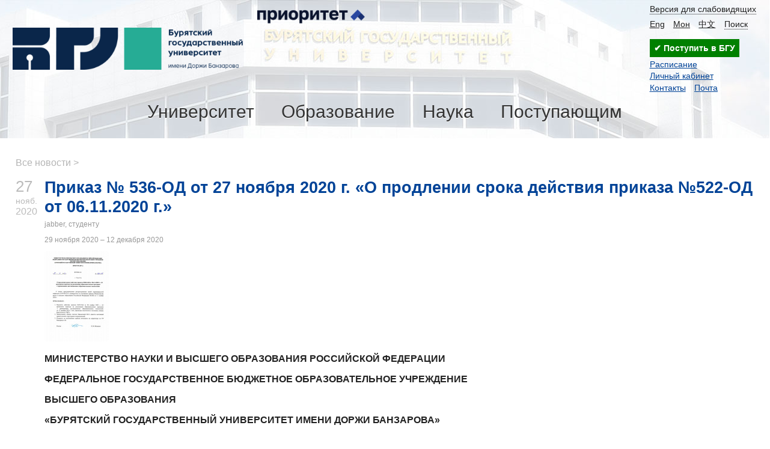

--- FILE ---
content_type: text/html; charset=UTF-8
request_url: https://www.bsu.ru/news/23707/
body_size: 9100
content:
<!DOCTYPE html>
<html>
<head>
	<title>Приказ № 536-ОД от 27 ноября 2020 г. «О продлении срока действия приказа №522-ОД от 06.11.2020 г.»</title>
	<link rel="shortcut icon" href="/favicon.svg" type="image/svg+xml">
	<meta http-equiv="X-UA-Compatible" content="IE=Edge">
	<meta name="viewport" content="width=device-width">
	<link rel="stylesheet" type="text/css" href="/content/css/style.m.css?v3">
	<script src="/content/js/jquery-1.7.1.min.js"></script>
	<script type="text/javascript" src="/content/js/search.js"></script>
	<link rel="stylesheet" href="/content/js/videojs/dist/video-js.min.css">
	<link rel="stylesheet" href="/content/js/videojs/dist/my-style-video-js.css">
	<script src="/content/js/videojs/dist/video.min.js"></script>
	
					<script src="/content/js/lightbox/js/lightbox.min.js"></script>
			<link href="/content/js/lightbox/css/lightbox.css" rel="stylesheet"/><style>
.ui_ac_box{position:relative;display:inline-block;}
.ui_ac_box .ui_ac_items{position:absolute;left:0;width:100%;border:solid 1px #ccc;background-color:#fafafa;box-shadow:0 0 7px -5px #333}
.ui_ac_box .ui_ac_items .ui_ac_item{padding:0.5em;cursor:pointer}
.ui_ac_box .ui_ac_items .ui_ac_item:hover, .ui_ac_box .ui_ac_items .ui_ac_item.hlight{background-color:#ffc}
.ui_ac_box input{padding-right:20px}
.ui_ac_box input.loading{background:url(/content/images/loading.gif) right center no-repeat;}
</style>
<script>
var UI_AC_DATA={};
var UI_AC_SETTINGS={};

function hlight(key,o){
    var n=o.name;
    var cur=$("#"+n+" .ui_ac_items .ui_ac_item.hlight");
    var all=$("#"+n+" .ui_ac_items .ui_ac_item");
    if(key==27){
	$("#"+n+" .ui_ac_items").addClass("hidden");
    }else if(all.length){
	cur.removeClass("hlight");
	$("#"+n+" .ui_ac_items").removeClass("hidden");

	if(key==40){
	    if(cur.length>0){
		if(cur.next().length) cur.next().addClass("hlight");
		else $("#"+n+" .ui_ac_items .ui_ac_item:first").addClass("hlight");
	    }else $("#"+n+" .ui_ac_items .ui_ac_item:first").addClass("hlight");
	}else if(key==38){
	    if(cur.length>0){
		if(cur.prev().length)cur.prev().addClass("hlight");
		else $("#"+n+" .ui_ac_items .ui_ac_item:last").addClass("hlight");
	    }else $("#"+n+" .ui_ac_items .ui_ac_item:last").addClass("hlight");
	}else if(key==13) cur.trigger("click");

    }
}

function ui_ac_ch(event,o){
    var event=event||window.event;
    var key=event.keyCode ? event.keyCode : event.which ? event.which : null;
    var n=o.name;
    var t=o.value.toLowerCase();
    if(key==38||key==40||key==13||key==27){
	return hlight(key,o);
}

    if((t.length>=UI_AC_SETTINGS[n].min_length)){
	var indx=t.substring(0,UI_AC_SETTINGS[n].min_length);
	if(UI_AC_DATA[n]==undefined)UI_AC_DATA[n]={};
	if(UI_AC_DATA[n][indx]==undefined){
	    $.ajax({
		url: UI_AC_SETTINGS[n].ajax_url,
		type: "POST",
		data: {"index":indx},
		dataType: "json",
		success: function(data){
		    $("#"+n+" input").removeClass("loading");
		    UI_AC_DATA[n][indx]={};
		    if(data.items) UI_AC_DATA[n][indx].items=data.items;
		    else if(data.records) UI_AC_DATA[n][indx].items=data.records;
		    ui_ac_draw_items(o);
		},
		error:function(e,t){
		    $("#"+n+" input").removeClass("loading");
		    UI_AC_DATA[n][indx]=undefined;
            console.log(e.responseText);
		}
	    });
	    UI_AC_DATA[n][indx]="...";
	    $("#"+n+" input").addClass("loading");
	}else{
	    if(UI_AC_DATA[n][indx]!="..."){
		ui_ac_draw_items(o);
	    }
	}
    }

}
function ui_ac_draw_items(o){
    var n=o.name;
    var t=o.value.toLowerCase();
    var res="",cnt=0,onclick="",html="";
    var indx=t.substring(0,UI_AC_SETTINGS[n].min_length);

    if(UI_AC_DATA[n][indx] && UI_AC_DATA[n][indx].items){
	for(var i in UI_AC_DATA[n][indx].items){
	    var item=UI_AC_DATA[n][indx].items[i];
	    if(item.title.toLowerCase().indexOf(t)>=0){
		onclick=item.onclick || "";
		html=item.html || "<div class=\"ui_ac_item_title\" >"+item.title+"</div>";
		res+="<div class=\"ui_ac_item\" onclick=\""+onclick+"\"><div class=\"ui_ac_item_title\" >"+html+"</div></div>";
		cnt++;
		if(UI_AC_SETTINGS[n].limit>0 && cnt>=UI_AC_SETTINGS[n].limit) break;
	    }
	}
    }
    if(cnt==0)res="<div style=\"padding:0.5em\">"+UI_AC_SETTINGS[n].msg_no_items+"</div>";
    $("#"+n+" .ui_ac_items").html(res);
    $("#"+n+" .ui_ac_items").removeClass("hidden");
}

$(document).ready(function(){
    $(".ui_ac_box.autohide .ui_ac_items").click(function(){$(this).addClass("hidden");});
});
</script>
<script>UI_AC_SETTINGS["finder"]={"min_length":3,"msg_no_items":"Информация не найдена","ajax_url":"/?ajax_query=find_on_site","limit":0};</script>
	<!--SCRIPT-->
	<script type="text/javascript">
		function set_cookie(cookieName,cookieValue,nDays,d){ var today = new Date(); var expire = new Date(); if (nDays==null || nDays==0) nDays=1; expire.setTime(d*today.getTime() + 3600000*24*nDays); document.cookie = cookieName+"="+escape(cookieValue)+ ";expires="+expire.toGMTString()+";path=/";}
		function ch_theme(){
			if($("#theme").hasClass("bw")){
				$("#ch_theme").text($("#ch_theme").data("small"));
				set_cookie("theme","bw",14,1);
			}else{
				$("#ch_theme").text($("#ch_theme").data("large"));
				set_cookie("theme","",14,0);
			}
		}
		$(function(){
			$("#ch_theme").click(function(){$("#theme").toggleClass("bw");ch_theme();});
			$("#main_menu .main_menu_item .menu_trigger").click(function(){
				$("html").addClass("noscroll");
				$("#main_menu .main_menu_item").removeClass("active");
				var p=$(this).closest(".main_menu_item");
				p.addClass("active");
				if(p.find(".parent_link").length==0){
					var $l=p.find(".main_menu_link");
					p.find(".submenu").prepend("<div class='parent_link'><a href='"+$l.attr("href")+"'>"+$l.text()+"</a></div>");
				}
			});
			$("#main_menu .main_menu_item .submenu").click(function(){$("#main_menu .main_menu_item").removeClass("active");$("html").removeClass("noscroll");});
			<!--JQUERY-->
		});
	</script>
</head>
<body id="theme" class="">

<div class="page-wrap">

<div id="campus">
	<div id="head_line">
		<div id="head" class="limiter"><!--LOGIN-->
			<div id="search_block" class="hidden" onkeydown="search_block_onkeydown(event)">
						<div id="search">
							<div id="finder" class="ui_ac_box autohide "><input name="finder" type="text" onkeyup="ui_ac_ch(event,this)" style="" id="search_txt" placeholder="Поиск" autocomplete="off"><div class="ui_ac_items hidden"></div></div><span id="hide_find" onclick="hide_finder()">&times;</span>
						</div>
					</div>
			<a href="/" id="img_logo"></a>
			<a href="/university/prioritet-2030/" class="prior2030"></a>
			<div class="top_menu">
				<div class="top_links"><a class="top_link top_link1" id="ch_theme" data-small="Обычная версия сайта" data-large="Версия для слабовидящих" onclick="return false" itemprop="copy" href="/?bw">Версия для слабовидящих</a><a class="top_link top_link2"  href="https://en.bsu.ru">Eng</a><a class="top_link top_link5"  href="https://bsu.ru/abit/22529/">Мон</a><a class="top_link top_link6"  href="https://bsu.ru/abit/22539/">中文</a><a class="top_link top_link4" onclick="open_finder()" href="#">Поиск</a></div>
<div><a href="https://my.bsu.ru/ab/" style="display:inline-block;text-decoration:none;outline:none;font-weight:600;padding:0.5em;background-color:#008000;color:#fff">&#10004; Поступить в БГУ </a></div>
				<div class="fav_links">
					<div class="fav_link">
						<a href="/rasp/">Расписание</a>
					</div><div class="fav_link">
						<a href="https://my.bsu.ru">Личный кабинет</a>
					</div><div class="fav_link">
						<a href="/tbook/">Контакты</a><a href="https://mail.yandex.ru/?pdd_domain=bsu.ru" style="margin-left:1em;">Почта</a>
					</div><!--ROOT-->
				</div>
			</div>
			<div id="main_menu">
				<span class="menu_border">
					<span  class="main_menu_item">
						<a class="main_menu_link" href="/university/">Университет</a><span class="menu_trigger"></span>
						<div class="submenu">
							<div class="submenu_item">
								<div class="exact_menu_item">
									<a class="exact_menu_link" href="/university/about">Информация об университете</a>
								</div>
								<div class="exact_menu_item">
									<a class="exact_menu_link" href="/university/leader/">Руководство университета</a>
								</div>
								<div class="exact_menu_item">
									<a class="exact_menu_link" href="/university/departments/">Структура университета</a>
								</div>
								<div class="exact_menu_item">
									<a class="exact_menu_link" href="/university/departments/institutes/">Институты и колледж</a>
								</div>
								<div class="exact_menu_item">
									<a class="exact_menu_link" href="/pps">Педагогический состав</a>
								</div>
								<div class="exact_menu_item">
									<a class="exact_menu_link" href="/university/docs/">Нормативные документы</a>
								</div>
							</div>
							<div class="submenu_item">
								<div class="exact_menu_item">
									<a class="exact_menu_link" href="/sveden/">Сведения об образовательной организации</a>
								</div>
								<div class="exact_menu_item">
									<a class="exact_menu_link" href="/university/international/">Международная деятельность</a>
								</div>
								<div class="exact_menu_item">
									<a class="exact_menu_link" href="/university/publisher/">Издательская деятельность</a>
								</div>
								<div class="exact_menu_item">
									<a class="exact_menu_link" href="/university/social/">Воспитательная и социальная работа</a>
								</div>
								<div class="exact_menu_item">
									<a class="exact_menu_link" href="/university/employment/">Практика и содействие трудоустройству</a>
								</div>
								<div class="exact_menu_item">
									<a class="exact_menu_link" href="/university/vacant/">Вакантные места для приема</a>
								</div>
							</div>
							<div class="submenu_item">
								<div class="exact_menu_item">
									<a class="exact_menu_link" href="/university/prioritet-2030/">Программа "Приоритет 2030"</a>
								</div>
								<div class="exact_menu_item">
									<a class="exact_menu_link" href="/university/21500/">Миссия и символика университета</a>
								</div>
								<div class="exact_menu_item">
									<a class="exact_menu_link" href="/university/requisites/">Реквизиты организации</a>
								</div>
								<div class="exact_menu_item">
									<a class="exact_menu_link" href="/tbook/">Контакты (адреса и телефоны)</a>
								</div>
								<div class="exact_menu_item">
									<a class="exact_menu_link" href="/university/feedback/">Обратная связь</a>
								</div>
								<div class="exact_menu_item">
									<a class="exact_menu_link" href="/pushkinskaya-karta/">Пушкинская карта</a>
								</div>
							</div>
						</div>
					</span>
					<span  class="main_menu_item">
						<a class="main_menu_link" href="/education/">Образование</a><span class="menu_trigger"></span>
						<div class="submenu">
							<div class="submenu_item">
								<div class="exact_menu_item">
									<a class="exact_menu_link" href="/university/departments/aup/umu/">Учебно-методическое управление</a>
								</div>						
								<div class="exact_menu_item">
									<a class="exact_menu_link" href="/education/ums/">Учебно-методический совет</a>
								</div>								
								<div class="exact_menu_item">
									<a class="exact_menu_link" href="/university/departments/aup/umu/13584/">График представления документов УМД</a>
								</div>
								<div class="exact_menu_item">
									<a class="exact_menu_link" href="/university/departments/aup/umu/13585/">Документационное обеспечение ОД</a>
								</div>
								<div class="exact_menu_item">
									<a class="exact_menu_link" href="/education/ums/umo/">Учебно-методические объединения</a>
								</div>
								<div class="exact_menu_item">
									<a class="exact_menu_link" href="/university/departments/aup/umu/links/">Полезные ссылки</a>
								</div>
							</div>
							<div class="submenu_item">																
								<div class="exact_menu_item">
									<a class="exact_menu_link" href="/sveden/eduStandarts">Образовательные стандарты</a>
								</div>
								<div class="exact_menu_item">
									<a class="exact_menu_link" href="/education/programs/">Образовательные программы</a>
								</div>
								<div class="exact_menu_item">
									<a class="exact_menu_link" href="/education/kalendarnyj-uchebnyj-grafik/">Календарный учебный график</a> 
								</div>									
								<div class="exact_menu_item">
									<a class="exact_menu_link" href="/university/docs/akti-fgos/">Локальные нормативные акты для УП</a>
								</div>	
								<div class="exact_menu_item">
									<a class="exact_menu_link" href="/education/metoddoc/">Методические и иные документы</a>
								</div>							
								<div class="exact_menu_item">
									<a class="exact_menu_link" href="/education/sfo/">Сетевая форма обучения</a>
								</div>	
							</div>							
							<div class="submenu_item">
								<div class="exact_menu_item">
									<a class="exact_menu_link" href="/university/departments/aup/ino/">Институт непрерывного образования</a>
								</div>							
								<div class="exact_menu_item">
									<a class="exact_menu_link" href="https://dnk.bsu.ru/">Дом научной коллаборации</a>
								</div>							
								<div class="exact_menu_item">
									<a class="exact_menu_link" href="https://e.bsu.ru/">Портал электронного обучения</a>
								</div>							
								<div class="exact_menu_item">
									<a class="exact_menu_link" href="/university/departments/institutes/mi/akkreditacionno-simulyacionnyj-centr/">Аккредитационно-симуляционный центр</a>
								</div>
								<div class="exact_menu_item">
									<a class="exact_menu_link" href="/education/lo-condtions/">Обучение инвалидов и лиц с ОВЗ</a>
								</div>	
								<div class="exact_menu_item">
									<a class="exact_menu_link" href="/education/ocenka_kachestva_obraz_umu/">Система оценки качества образования</a>
								</div>	
							</div>							
						</div>
					</span>
					<span  class="main_menu_item">
						<a class="main_menu_link" href="/science/">Наука</a><span class="menu_trigger"></span>
						<div class="submenu">
							<div class="submenu_item">
								<div class="exact_menu_item">
									<a class="exact_menu_link" href="/science/ndep/">Научные подразделения</a>
								</div>
								<div class="exact_menu_item">
									<a class="exact_menu_link" href="/science/nich/">Научно-исследовательская часть</a>
								</div>
								<div class="exact_menu_item">
									<a class="exact_menu_link" href="/science/pgdep/">Отдел подготовки кадров высшей квалификации</a>
								</div>
								<div class="exact_menu_item">
									<a class="exact_menu_link" href="/science/pgdep/aspirantura/">Аспирантура</a>
								</div>
								<div class="exact_menu_item">
									<a class="exact_menu_link" href="/science/pgdep/doctorantura/">Докторантура</a>
								</div>
								<div class="exact_menu_item">
									<a class="exact_menu_link" href="/science/pgdep/ordinatura/">Ординатура</a>
                                                                </div>
							</div>
							<div class="submenu_item">

								<div class="exact_menu_item">
									<a class="exact_menu_link" href="/science/grants/">Гранты и конкурсы</a>
								</div>
								<div class="exact_menu_item">
									<a class="exact_menu_link" href="/science/events/">Научные мероприятия</a>
								</div>
								<div class="exact_menu_item">
									<a class="exact_menu_link" href="/science/docs/">Положения и формы документов</a>
								</div>
								<div class="exact_menu_item">
									<a class="exact_menu_link" href="/science/innovation/">Инновации</a>
								</div>
								<div class="exact_menu_item">
									<a class="exact_menu_link" href="/science/plan-nir/">Планы НИР</a>
								</div>
								<div class="exact_menu_item">
									<a class="exact_menu_link" href="/science/13385/">Итоги НИД</a>
								</div>
							</div>
							<div class="submenu_item">								
								<div class="exact_menu_item">
									<a class="exact_menu_link" href="/science/dissov/">Диссертационные советы</a>
								</div>
								<div class="exact_menu_item">
									<a class="exact_menu_link" href="/dissers/">Объявления о защите диссертаций</a>
								</div>
								<div class="exact_menu_item">
									<a class="exact_menu_link" href="/science/dissov/vdis/">Видео защиты диссертаций</a>
								</div>
								<div class="exact_menu_item">
									<a class="exact_menu_link" href="https://journals.bsu.ru/">Научные журналы</a>
								</div>
								<div class="exact_menu_item">
									<a class="exact_menu_link" href="/university/publisher/publication/publications/">Научные труды</a>
								</div>
								<div class="exact_menu_item">
									<a class="exact_menu_link" href="/science/nirs/">Студенческая наука</a>
								</div>
							</div>
						</div>
					</span>
					<span  class="main_menu_item">
						<a class="main_menu_link" href="/abit/">Поступающим</a><span class="menu_trigger"></span>
						<div class="submenu">
							<div>
							<div class="submenu_item">
								<div class="exact_menu_item">
									<a class="exact_menu_link" href="/abit/camp2026/bak2026/">Поступление на бакалавриат и специалитет</a>
								</div>
								<div class="exact_menu_item">
									<a class="exact_menu_link" href="/abit/camp2026/mag2026/">Поступление в магистратуру</a>
								</div>
								<div class="exact_menu_item">
									<a class="exact_menu_link" href="/abit/camp2026/asp2026/">Поступление в аспирантуру</a>
								</div>
								<div class="exact_menu_item">
									<a class="exact_menu_link" href="/abit/camp2026/ord2026/">Поступление в ординатуру</a>
								</div>
								<div class="exact_menu_item">
									<a class="exact_menu_link" href="/abit/camp2026/spo2026/">Поступление в колледж БГУ</a>
								</div>
								<div class="exact_menu_item">
									<a class="exact_menu_link" href="/abit/international/">Прием иностранных граждан</a>
								</div>

							</div>
							<div class="submenu_item">   
								<div class="exact_menu_item">
									<a class="exact_menu_link" href="/abit/camp2026/sroki2026/">Сроки приёма и зачисления</a>
								</div> 
								<div class="exact_menu_item">
									<a class="exact_menu_link" href="/abit/camp2026/stoimost2026/">Стоимость обучения</a>
								</div>
								<div class="exact_menu_item">
									<a class="exact_menu_link" href="/university/fs/">Стипендия и материальная помощь</a>
								</div>
								<div class="exact_menu_item">
									<a class="exact_menu_link" href="/abit/info/obshezhitiya/">Общежития и условия их предоставления</a>
								</div>
								<div class="exact_menu_item">
									<a class="exact_menu_link" href="/abit/events/">Университетские мероприятия</a>
								</div>
								<div class="exact_menu_item">
									<a class="exact_menu_link" href="/abit/olympics/">Олимпиады для школьников</a>
								</div>
							</div>
							<div class="submenu_item">
								<div class="exact_menu_item">
									<a class="exact_menu_link" href="https://my.bsu.ru/ab/calc/">Калькулятор ЕГЭ для БГУ</a>
								</div>
								<div class="exact_menu_item">
									<a class="exact_menu_link" href="/abit/prepdep/">Подготовительные курсы</a>
								</div>
								<div class="exact_menu_item">
									<a class="exact_menu_link" href="/abit/">Cписок поданных заявлений</a>
								</div>
								<div class="exact_menu_item">
									<a class="exact_menu_link" href="/abit/rating/">Рейтинговые списки</a>
								</div>
								<div class="exact_menu_item">
									<a class="exact_menu_link" href="/abit/order/">Приказы о зачислении</a>
								</div>
								<div class="exact_menu_item">
									<a class="exact_menu_link" href="https://my.bsu.ru/ab/">Личный кабинет Абитуриента</a>
								</div>
							</div>
							</div>
						</div>
					</span>
				</span>
			</div>
		</div>
	</div>
	<!--CAROUSEL-->
</div>
	<div id="main">
		<div class="limiter">
			<!--BEFORE_CONTENT-->
			<div class="crumbs"><a href="/news/">Все новости ></a></div>
			<div class="news_date pdf"><span class="news_day">27</span><span class="news_month">нояб.</span><span class="news_year">2020</span></div><div class="news_content"><h1 class="title_news">Приказ № 536-ОД от 27 ноября 2020 г. «О продлении срока действия приказа №522-ОД от 06.11.2020 г.»</h1><div class="tags"><a href="/news/?t=jabber">jabber</a>, <a href="/news/?t=студенту">студенту</a></div><div class="tags" style="margin-top:0">29 ноября 2020 &ndash; 12 декабря 2020</div><div class="new_images"><span class="new_img"><a data-lightbox="new_photos" title="Приказ 536-ОД от 27.11.2020" href="/content/page/23707/prikaz-536-od-ot-27.11.2020.JPG"><img style="display:block" src="/content/page/23707//thumbs/prikaz-536-od-ot-27.11.2020.JPG" alt="Приказ 536-ОД от 27.11.2020"></a></span></div><p>
<p><strong>МИНИСТЕРСТВО НАУКИ И ВЫСШЕГО ОБРАЗОВАНИЯ РОССИЙСКОЙ ФЕДЕРАЦИИ</strong></p>
<p><strong>ФЕДЕРАЛЬНОЕ ГОСУДАРСТВЕННОЕ БЮДЖЕТНОЕ ОБРАЗОВАТЕЛЬНОЕ УЧРЕЖДЕНИЕ</strong></p>
<p><strong>ВЫСШЕГО ОБРАЗОВАНИЯ</strong></p>
<p><strong>&laquo;БУРЯТСКИЙ ГОСУДАРСТВЕННЫЙ УНИВЕРСИТЕТ ИМЕНИ ДОРЖИ БАНЗАРОВА&raquo;</strong></p>
<p><strong></strong><strong>(ФГБОУ ВО &laquo;БГУ&raquo;)</strong></p>
<p>&laquo;27&raquo; ноября 2020 г. № 536-ОД</p>
<p>г. Улан-Удэ</p>
<p>О продлении срока действия приказа №522-ОД от 06.11.2020 г. &laquo;О временном переходе на реализацию образовательных программ с применением дистанционных образовательных технологий&raquo;<br /><br />С целью предупреждения распространения новой коронавирусной инфекции (COVID-19) в университете на основании приказа Министерства науки и высшего образования Российской Федерации №1402 от 11 ноября 2020 г.<br /><br />ПРИКАЗЫВАЮ:<br /><br />1. Продлить действие приказа №522-ОД от 06 ноября 2020 г. &laquo;О временном переходе на реализацию образовательных программ с применением дистанционных образовательных технологий&raquo; до 12 декабря 2020 г. (отв. директоры институтов и колледжа, деканы факультетов, УМУ).<br /><br />2. Заведующему общим отделом Цыдыповой М.О. довести настоящий приказ до всех структурных подразделений.<br /><br />3. Контроль за исполнением приказа возложить на проректора по УР Макарова А.Н.<br /><br />Ректор&nbsp;Н.И. Мошкин</p><h3>Файлы</h3>
<div class="file_cont">
								  	<div class="file_ico"><span class="ico pdf"></span></div><div class="file_info">
								  	 <a href="/content/page/23707/prikaz-536-od-ot-27.11.2020.pdf"><span>Приказ 536-ОД от 27.11.2020</span></a><br>
								  	 <span>533 КБайт</span>
								  	</div>
								</div></div><script src="https://yastatic.net/share2/share.js"></script><h4>Поделиться новостью:</h4><div class="ya-share2" data-curtain data-size="l" data-shape="round" data-services="vkontakte,odnoklassniki,telegram,viber,whatsapp" data-title data-description data-image></div>
			<!--ALBUMS-->
			<!--AFTER_CONTENT-->
		</div>
	</div>
</div>
<div id="footer" class="site-footer">
	<div class="limiter">
		<div class="footer_sitename footer_part">&copy; Бурятский государственный университет имени Доржи Банзарова</div><div class="footer_address footer_part">
			<address>670000, Республика Бурятия<br>г. Улан-Удэ, ул. Смолина, 24а</address>
			<div class="contact"><a href="https://bsu.ru/tbook/">Телефонный справочник</a> | <a href="https://bsu.ru/maps">Корпуса</a>
			<p>Новости на сайт: <a href="mailto:pr@bsu.ru">pr@bsu.ru</a></div>
		</div><div class="footer_contacts footer_part">
			<div class="phones">
				<div class="contact">
					<b>Приемная комиссия</b><br><a class="tel" href="tel:+73012217426">8 (3012) 21-74-26</a>, <a class="tel" href="tel:+73012227722">8 (3012) 22-77-22</a>
				</div><div class="contact">
					<b>Приемная ректора</b><br><a class="tel" href="tel:+73012297170">8 (3012) 29-71-70</a>
				</div>
			</div><div class="contact">E-mail: 
				<a href="mailto:univer@bsu.ru">univer@bsu.ru</a>
			</div>
		</div><div class="footer_media footer_part"><div class="social_links">
				<a class="social_link vk" href="https://vk.com/bsu03">
					<span class="social">vk.com/bsu03</span>
				</a><a class="social_link rt" href="https://rutube.ru/channel/23337819">
					<span class="social">rutube.ru/channel/23337819</span>
				</a></div><div class="social_links">
				<a class="social_link ok" href="https://ok.ru/lifebsu">
					<span class="social">ok.ru/group/lifebsu</span>
				</a><a class="social_link yt" href="https://max.ru/bsu03 ">
					<span class="social">max.ru/bsu03</span>
				</a></div><div class="social_links">
				<a class="social_link yz" href="https://zen.yandex.ru/bsu">
					<span class="social">zen.yandex.ru/bsu</span>
				</a><a class="social_link tg" href="https://t.me/bsulite">
					<span class="social">t.me/bsulite</span>
				</a></div><div class="external_links"><span class="site_link">
					<a href="/services/statistics/">Статистика</a>
				</span><span class="site_link">
					<a href="https://minobrnauki.gov.ru">Минобрнауки РФ</a>
				</span>
			</div>
		</div>
<!-- Yandex.Metrika counter --><div style="display:none;"><script type="text/javascript">(function(w, c) { (w[c] = w[c] || []).push(function() { try { w.yaCounter9553528 = new Ya.Metrika({id:9553528, clickmap:true,webvisor:true}); } catch(e) { } }); })(window, "yandex_metrika_callbacks");</script></div><script src="//mc.yandex.ru/metrika/watch.js" type="text/javascript" defer="defer"></script><noscript><div><img src="//mc.yandex.ru/watch/9553528" style="position:absolute; left:-9999px;" alt="" /></div></noscript><!-- /Yandex.Metrika counter -->
	<!--LiveInternet counter--><script type="text/javascript"><!--
		document.write("<img style='position:absolute;' src='https://counter.yadro.ru/hit?r"+
		escape(document.referrer)+((typeof(screen)=="undefined")?"":
		";s"+screen.width+"*"+screen.height+"*"+(screen.colorDepth?
		screen.colorDepth:screen.pixelDepth))+";u"+escape(document.URL)+
		";i"+escape("Жж"+document.title.substring(0,80))+";"+Math.random()+
		"' width=1 height=1 alt=''>")//--></script><!--/LiveInternet-->
<!-- Top.Mail.Ru counter --><script type="text/javascript">var _tmr = window._tmr || (window._tmr = []);_tmr.push({id: "3581572", type: "pageView", start: (new Date()).getTime()});(function (d, w, id) {  if (d.getElementById(id)) return;  var ts = d.createElement("script"); ts.type = "text/javascript"; ts.async = true; ts.id = id;  ts.src = "https://top-fwz1.mail.ru/js/code.js";  var f = function () {var s = d.getElementsByTagName("script")[0]; s.parentNode.insertBefore(ts, s);};  if (w.opera == "[object Opera]") { d.addEventListener("DOMContentLoaded", f, false); } else { f(); }})(document, window, "tmr-code");</script><noscript><div><img src="https://top-fwz1.mail.ru/counter?id=3581572;js=na" style="position:absolute;left:-9999px;" alt="Top.Mail.Ru" /></div></noscript>
	</div>
</div>
</body>
</html>